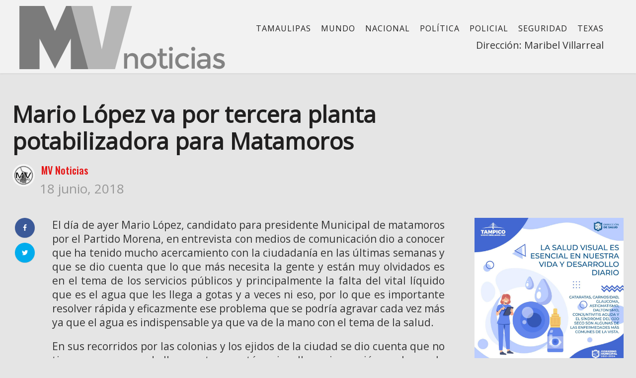

--- FILE ---
content_type: text/html; charset=UTF-8
request_url: https://www.mvnoticias.com/tamaulipas/mario-lopez-va-por-tercera-planta-potabilizadora-para-matamoros/
body_size: 14510
content:
<!DOCTYPE html>
<html lang="es">
<head>
    <meta name="facebook-domain-verification" content="sb9n0w9zk34rsjk2qpmg755jqklqu4" />
    <meta charset="UTF-8">
    <meta name="viewport" content="width=device-width">
    <link rel="profile" href="http://gmpg.org/xfn/11" />
    <link rel="pingback" href="https://www.mvnoticias.com/xmlrpc.php">
    <style type="text/css">body {-webkit-user-select: none;
-khtml-user-select: none;}</style>
    <title>Mario López va por tercera planta potabilizadora para Matamoros &#8211; MV Noticias</title>
<meta name='robots' content='max-image-preview:large' />
	<style>img:is([sizes="auto" i], [sizes^="auto," i]) { contain-intrinsic-size: 3000px 1500px }</style>
	<link rel='dns-prefetch' href='//fonts.googleapis.com' />
<link rel="alternate" type="application/rss+xml" title="MV Noticias &raquo; Feed" href="https://www.mvnoticias.com/feed/" />
<link rel="alternate" type="application/rss+xml" title="MV Noticias &raquo; Feed de los comentarios" href="https://www.mvnoticias.com/comments/feed/" />
<link rel="alternate" type="application/rss+xml" title="MV Noticias &raquo; Comentario Mario López va por tercera planta potabilizadora para Matamoros del feed" href="https://www.mvnoticias.com/tamaulipas/mario-lopez-va-por-tercera-planta-potabilizadora-para-matamoros/feed/" />
<script type="text/javascript">
/* <![CDATA[ */
window._wpemojiSettings = {"baseUrl":"https:\/\/s.w.org\/images\/core\/emoji\/16.0.1\/72x72\/","ext":".png","svgUrl":"https:\/\/s.w.org\/images\/core\/emoji\/16.0.1\/svg\/","svgExt":".svg","source":{"concatemoji":"https:\/\/www.mvnoticias.com\/wp-includes\/js\/wp-emoji-release.min.js?ver=6.8.3"}};
/*! This file is auto-generated */
!function(s,n){var o,i,e;function c(e){try{var t={supportTests:e,timestamp:(new Date).valueOf()};sessionStorage.setItem(o,JSON.stringify(t))}catch(e){}}function p(e,t,n){e.clearRect(0,0,e.canvas.width,e.canvas.height),e.fillText(t,0,0);var t=new Uint32Array(e.getImageData(0,0,e.canvas.width,e.canvas.height).data),a=(e.clearRect(0,0,e.canvas.width,e.canvas.height),e.fillText(n,0,0),new Uint32Array(e.getImageData(0,0,e.canvas.width,e.canvas.height).data));return t.every(function(e,t){return e===a[t]})}function u(e,t){e.clearRect(0,0,e.canvas.width,e.canvas.height),e.fillText(t,0,0);for(var n=e.getImageData(16,16,1,1),a=0;a<n.data.length;a++)if(0!==n.data[a])return!1;return!0}function f(e,t,n,a){switch(t){case"flag":return n(e,"\ud83c\udff3\ufe0f\u200d\u26a7\ufe0f","\ud83c\udff3\ufe0f\u200b\u26a7\ufe0f")?!1:!n(e,"\ud83c\udde8\ud83c\uddf6","\ud83c\udde8\u200b\ud83c\uddf6")&&!n(e,"\ud83c\udff4\udb40\udc67\udb40\udc62\udb40\udc65\udb40\udc6e\udb40\udc67\udb40\udc7f","\ud83c\udff4\u200b\udb40\udc67\u200b\udb40\udc62\u200b\udb40\udc65\u200b\udb40\udc6e\u200b\udb40\udc67\u200b\udb40\udc7f");case"emoji":return!a(e,"\ud83e\udedf")}return!1}function g(e,t,n,a){var r="undefined"!=typeof WorkerGlobalScope&&self instanceof WorkerGlobalScope?new OffscreenCanvas(300,150):s.createElement("canvas"),o=r.getContext("2d",{willReadFrequently:!0}),i=(o.textBaseline="top",o.font="600 32px Arial",{});return e.forEach(function(e){i[e]=t(o,e,n,a)}),i}function t(e){var t=s.createElement("script");t.src=e,t.defer=!0,s.head.appendChild(t)}"undefined"!=typeof Promise&&(o="wpEmojiSettingsSupports",i=["flag","emoji"],n.supports={everything:!0,everythingExceptFlag:!0},e=new Promise(function(e){s.addEventListener("DOMContentLoaded",e,{once:!0})}),new Promise(function(t){var n=function(){try{var e=JSON.parse(sessionStorage.getItem(o));if("object"==typeof e&&"number"==typeof e.timestamp&&(new Date).valueOf()<e.timestamp+604800&&"object"==typeof e.supportTests)return e.supportTests}catch(e){}return null}();if(!n){if("undefined"!=typeof Worker&&"undefined"!=typeof OffscreenCanvas&&"undefined"!=typeof URL&&URL.createObjectURL&&"undefined"!=typeof Blob)try{var e="postMessage("+g.toString()+"("+[JSON.stringify(i),f.toString(),p.toString(),u.toString()].join(",")+"));",a=new Blob([e],{type:"text/javascript"}),r=new Worker(URL.createObjectURL(a),{name:"wpTestEmojiSupports"});return void(r.onmessage=function(e){c(n=e.data),r.terminate(),t(n)})}catch(e){}c(n=g(i,f,p,u))}t(n)}).then(function(e){for(var t in e)n.supports[t]=e[t],n.supports.everything=n.supports.everything&&n.supports[t],"flag"!==t&&(n.supports.everythingExceptFlag=n.supports.everythingExceptFlag&&n.supports[t]);n.supports.everythingExceptFlag=n.supports.everythingExceptFlag&&!n.supports.flag,n.DOMReady=!1,n.readyCallback=function(){n.DOMReady=!0}}).then(function(){return e}).then(function(){var e;n.supports.everything||(n.readyCallback(),(e=n.source||{}).concatemoji?t(e.concatemoji):e.wpemoji&&e.twemoji&&(t(e.twemoji),t(e.wpemoji)))}))}((window,document),window._wpemojiSettings);
/* ]]> */
</script>
<style id='wp-emoji-styles-inline-css' type='text/css'>

	img.wp-smiley, img.emoji {
		display: inline !important;
		border: none !important;
		box-shadow: none !important;
		height: 1em !important;
		width: 1em !important;
		margin: 0 0.07em !important;
		vertical-align: -0.1em !important;
		background: none !important;
		padding: 0 !important;
	}
</style>
<link rel='stylesheet' id='wp-block-library-css' href='https://www.mvnoticias.com/wp-includes/css/dist/block-library/style.min.css?ver=6.8.3'  media='all' />
<style id='classic-theme-styles-inline-css' type='text/css'>
/*! This file is auto-generated */
.wp-block-button__link{color:#fff;background-color:#32373c;border-radius:9999px;box-shadow:none;text-decoration:none;padding:calc(.667em + 2px) calc(1.333em + 2px);font-size:1.125em}.wp-block-file__button{background:#32373c;color:#fff;text-decoration:none}
</style>
<style id='global-styles-inline-css' type='text/css'>
:root{--wp--preset--aspect-ratio--square: 1;--wp--preset--aspect-ratio--4-3: 4/3;--wp--preset--aspect-ratio--3-4: 3/4;--wp--preset--aspect-ratio--3-2: 3/2;--wp--preset--aspect-ratio--2-3: 2/3;--wp--preset--aspect-ratio--16-9: 16/9;--wp--preset--aspect-ratio--9-16: 9/16;--wp--preset--color--black: #000000;--wp--preset--color--cyan-bluish-gray: #abb8c3;--wp--preset--color--white: #ffffff;--wp--preset--color--pale-pink: #f78da7;--wp--preset--color--vivid-red: #cf2e2e;--wp--preset--color--luminous-vivid-orange: #ff6900;--wp--preset--color--luminous-vivid-amber: #fcb900;--wp--preset--color--light-green-cyan: #7bdcb5;--wp--preset--color--vivid-green-cyan: #00d084;--wp--preset--color--pale-cyan-blue: #8ed1fc;--wp--preset--color--vivid-cyan-blue: #0693e3;--wp--preset--color--vivid-purple: #9b51e0;--wp--preset--gradient--vivid-cyan-blue-to-vivid-purple: linear-gradient(135deg,rgba(6,147,227,1) 0%,rgb(155,81,224) 100%);--wp--preset--gradient--light-green-cyan-to-vivid-green-cyan: linear-gradient(135deg,rgb(122,220,180) 0%,rgb(0,208,130) 100%);--wp--preset--gradient--luminous-vivid-amber-to-luminous-vivid-orange: linear-gradient(135deg,rgba(252,185,0,1) 0%,rgba(255,105,0,1) 100%);--wp--preset--gradient--luminous-vivid-orange-to-vivid-red: linear-gradient(135deg,rgba(255,105,0,1) 0%,rgb(207,46,46) 100%);--wp--preset--gradient--very-light-gray-to-cyan-bluish-gray: linear-gradient(135deg,rgb(238,238,238) 0%,rgb(169,184,195) 100%);--wp--preset--gradient--cool-to-warm-spectrum: linear-gradient(135deg,rgb(74,234,220) 0%,rgb(151,120,209) 20%,rgb(207,42,186) 40%,rgb(238,44,130) 60%,rgb(251,105,98) 80%,rgb(254,248,76) 100%);--wp--preset--gradient--blush-light-purple: linear-gradient(135deg,rgb(255,206,236) 0%,rgb(152,150,240) 100%);--wp--preset--gradient--blush-bordeaux: linear-gradient(135deg,rgb(254,205,165) 0%,rgb(254,45,45) 50%,rgb(107,0,62) 100%);--wp--preset--gradient--luminous-dusk: linear-gradient(135deg,rgb(255,203,112) 0%,rgb(199,81,192) 50%,rgb(65,88,208) 100%);--wp--preset--gradient--pale-ocean: linear-gradient(135deg,rgb(255,245,203) 0%,rgb(182,227,212) 50%,rgb(51,167,181) 100%);--wp--preset--gradient--electric-grass: linear-gradient(135deg,rgb(202,248,128) 0%,rgb(113,206,126) 100%);--wp--preset--gradient--midnight: linear-gradient(135deg,rgb(2,3,129) 0%,rgb(40,116,252) 100%);--wp--preset--font-size--small: 13px;--wp--preset--font-size--medium: 20px;--wp--preset--font-size--large: 36px;--wp--preset--font-size--x-large: 42px;--wp--preset--spacing--20: 0.44rem;--wp--preset--spacing--30: 0.67rem;--wp--preset--spacing--40: 1rem;--wp--preset--spacing--50: 1.5rem;--wp--preset--spacing--60: 2.25rem;--wp--preset--spacing--70: 3.38rem;--wp--preset--spacing--80: 5.06rem;--wp--preset--shadow--natural: 6px 6px 9px rgba(0, 0, 0, 0.2);--wp--preset--shadow--deep: 12px 12px 50px rgba(0, 0, 0, 0.4);--wp--preset--shadow--sharp: 6px 6px 0px rgba(0, 0, 0, 0.2);--wp--preset--shadow--outlined: 6px 6px 0px -3px rgba(255, 255, 255, 1), 6px 6px rgba(0, 0, 0, 1);--wp--preset--shadow--crisp: 6px 6px 0px rgba(0, 0, 0, 1);}:where(.is-layout-flex){gap: 0.5em;}:where(.is-layout-grid){gap: 0.5em;}body .is-layout-flex{display: flex;}.is-layout-flex{flex-wrap: wrap;align-items: center;}.is-layout-flex > :is(*, div){margin: 0;}body .is-layout-grid{display: grid;}.is-layout-grid > :is(*, div){margin: 0;}:where(.wp-block-columns.is-layout-flex){gap: 2em;}:where(.wp-block-columns.is-layout-grid){gap: 2em;}:where(.wp-block-post-template.is-layout-flex){gap: 1.25em;}:where(.wp-block-post-template.is-layout-grid){gap: 1.25em;}.has-black-color{color: var(--wp--preset--color--black) !important;}.has-cyan-bluish-gray-color{color: var(--wp--preset--color--cyan-bluish-gray) !important;}.has-white-color{color: var(--wp--preset--color--white) !important;}.has-pale-pink-color{color: var(--wp--preset--color--pale-pink) !important;}.has-vivid-red-color{color: var(--wp--preset--color--vivid-red) !important;}.has-luminous-vivid-orange-color{color: var(--wp--preset--color--luminous-vivid-orange) !important;}.has-luminous-vivid-amber-color{color: var(--wp--preset--color--luminous-vivid-amber) !important;}.has-light-green-cyan-color{color: var(--wp--preset--color--light-green-cyan) !important;}.has-vivid-green-cyan-color{color: var(--wp--preset--color--vivid-green-cyan) !important;}.has-pale-cyan-blue-color{color: var(--wp--preset--color--pale-cyan-blue) !important;}.has-vivid-cyan-blue-color{color: var(--wp--preset--color--vivid-cyan-blue) !important;}.has-vivid-purple-color{color: var(--wp--preset--color--vivid-purple) !important;}.has-black-background-color{background-color: var(--wp--preset--color--black) !important;}.has-cyan-bluish-gray-background-color{background-color: var(--wp--preset--color--cyan-bluish-gray) !important;}.has-white-background-color{background-color: var(--wp--preset--color--white) !important;}.has-pale-pink-background-color{background-color: var(--wp--preset--color--pale-pink) !important;}.has-vivid-red-background-color{background-color: var(--wp--preset--color--vivid-red) !important;}.has-luminous-vivid-orange-background-color{background-color: var(--wp--preset--color--luminous-vivid-orange) !important;}.has-luminous-vivid-amber-background-color{background-color: var(--wp--preset--color--luminous-vivid-amber) !important;}.has-light-green-cyan-background-color{background-color: var(--wp--preset--color--light-green-cyan) !important;}.has-vivid-green-cyan-background-color{background-color: var(--wp--preset--color--vivid-green-cyan) !important;}.has-pale-cyan-blue-background-color{background-color: var(--wp--preset--color--pale-cyan-blue) !important;}.has-vivid-cyan-blue-background-color{background-color: var(--wp--preset--color--vivid-cyan-blue) !important;}.has-vivid-purple-background-color{background-color: var(--wp--preset--color--vivid-purple) !important;}.has-black-border-color{border-color: var(--wp--preset--color--black) !important;}.has-cyan-bluish-gray-border-color{border-color: var(--wp--preset--color--cyan-bluish-gray) !important;}.has-white-border-color{border-color: var(--wp--preset--color--white) !important;}.has-pale-pink-border-color{border-color: var(--wp--preset--color--pale-pink) !important;}.has-vivid-red-border-color{border-color: var(--wp--preset--color--vivid-red) !important;}.has-luminous-vivid-orange-border-color{border-color: var(--wp--preset--color--luminous-vivid-orange) !important;}.has-luminous-vivid-amber-border-color{border-color: var(--wp--preset--color--luminous-vivid-amber) !important;}.has-light-green-cyan-border-color{border-color: var(--wp--preset--color--light-green-cyan) !important;}.has-vivid-green-cyan-border-color{border-color: var(--wp--preset--color--vivid-green-cyan) !important;}.has-pale-cyan-blue-border-color{border-color: var(--wp--preset--color--pale-cyan-blue) !important;}.has-vivid-cyan-blue-border-color{border-color: var(--wp--preset--color--vivid-cyan-blue) !important;}.has-vivid-purple-border-color{border-color: var(--wp--preset--color--vivid-purple) !important;}.has-vivid-cyan-blue-to-vivid-purple-gradient-background{background: var(--wp--preset--gradient--vivid-cyan-blue-to-vivid-purple) !important;}.has-light-green-cyan-to-vivid-green-cyan-gradient-background{background: var(--wp--preset--gradient--light-green-cyan-to-vivid-green-cyan) !important;}.has-luminous-vivid-amber-to-luminous-vivid-orange-gradient-background{background: var(--wp--preset--gradient--luminous-vivid-amber-to-luminous-vivid-orange) !important;}.has-luminous-vivid-orange-to-vivid-red-gradient-background{background: var(--wp--preset--gradient--luminous-vivid-orange-to-vivid-red) !important;}.has-very-light-gray-to-cyan-bluish-gray-gradient-background{background: var(--wp--preset--gradient--very-light-gray-to-cyan-bluish-gray) !important;}.has-cool-to-warm-spectrum-gradient-background{background: var(--wp--preset--gradient--cool-to-warm-spectrum) !important;}.has-blush-light-purple-gradient-background{background: var(--wp--preset--gradient--blush-light-purple) !important;}.has-blush-bordeaux-gradient-background{background: var(--wp--preset--gradient--blush-bordeaux) !important;}.has-luminous-dusk-gradient-background{background: var(--wp--preset--gradient--luminous-dusk) !important;}.has-pale-ocean-gradient-background{background: var(--wp--preset--gradient--pale-ocean) !important;}.has-electric-grass-gradient-background{background: var(--wp--preset--gradient--electric-grass) !important;}.has-midnight-gradient-background{background: var(--wp--preset--gradient--midnight) !important;}.has-small-font-size{font-size: var(--wp--preset--font-size--small) !important;}.has-medium-font-size{font-size: var(--wp--preset--font-size--medium) !important;}.has-large-font-size{font-size: var(--wp--preset--font-size--large) !important;}.has-x-large-font-size{font-size: var(--wp--preset--font-size--x-large) !important;}
:where(.wp-block-post-template.is-layout-flex){gap: 1.25em;}:where(.wp-block-post-template.is-layout-grid){gap: 1.25em;}
:where(.wp-block-columns.is-layout-flex){gap: 2em;}:where(.wp-block-columns.is-layout-grid){gap: 2em;}
:root :where(.wp-block-pullquote){font-size: 1.5em;line-height: 1.6;}
</style>
<link rel='stylesheet' id='fontawesome-five-css-css' href='https://www.mvnoticias.com/wp-content/plugins/accesspress-social-counter/css/fontawesome-all.css?ver=1.9.2'  media='all' />
<link rel='stylesheet' id='apsc-frontend-css-css' href='https://www.mvnoticias.com/wp-content/plugins/accesspress-social-counter/css/frontend.css?ver=1.9.2'  media='all' />
<link rel='stylesheet' id='contact-form-7-css' href='https://www.mvnoticias.com/wp-content/plugins/contact-form-7/includes/css/styles.css?ver=6.0.6'  media='all' />
<link rel='stylesheet' id='core-front-css' href='https://www.mvnoticias.com/wp-content/plugins/theme-core/assets/css/na-core-front.css?ver=1.0'  media='all' />
<link rel='stylesheet' id='ppress-frontend-css' href='https://www.mvnoticias.com/wp-content/plugins/wp-user-avatar/assets/css/frontend.min.css?ver=4.15.25'  media='all' />
<link rel='stylesheet' id='ppress-flatpickr-css' href='https://www.mvnoticias.com/wp-content/plugins/wp-user-avatar/assets/flatpickr/flatpickr.min.css?ver=4.15.25'  media='all' />
<link rel='stylesheet' id='ppress-select2-css' href='https://www.mvnoticias.com/wp-content/plugins/wp-user-avatar/assets/select2/select2.min.css?ver=6.8.3'  media='all' />
<link rel='stylesheet' id='nerubian_fonts-css' href='https://fonts.googleapis.com/css?family=Roboto%3A300%2C300i%2C400%2C500%2C700%2C900%7COswald%3A400%2C500%2C700&#038;subset=latin%2Clatin-ext'  media='all' />
<link rel='stylesheet' id='bootstrap-css' href='https://www.mvnoticias.com/wp-content/themes/nerubian/assets/css/bootstrap.min.css?ver=3.0.2%20'  media='all' />
<link rel='stylesheet' id='awesome-font-css' href='https://www.mvnoticias.com/wp-content/themes/nerubian/assets/css/font-awesome.min.css?ver=4.6.3'  media='all' />
<link rel='stylesheet' id='jquery-ui-css' href='https://www.mvnoticias.com/wp-content/themes/nerubian/assets/css/jquery-ui.min.css?ver=1.11.4'  media='all' />
<link rel='stylesheet' id='themify-icons-css' href='https://www.mvnoticias.com/wp-content/themes/nerubian/assets/css/themify-icons.css'  media='all' />
<link rel='stylesheet' id='photoswipe-css' href='https://www.mvnoticias.com/wp-content/themes/nerubian/assets/css/photoswipe.css'  media='all' />
<link rel='stylesheet' id='default-skin-css' href='https://www.mvnoticias.com/wp-content/themes/nerubian/assets/css/default-skin/default-skin.css'  media='all' />
<link rel='stylesheet' id='nerubian-main-css' href='https://www.mvnoticias.com/wp-content/themes/nerubian/style.css'  media='all' />
<link rel='stylesheet' id='nerubian-css-css' href='https://www.mvnoticias.com/wp-content/themes/nerubian/assets/css/style-default.min.css?ver=6.8.3'  media='all' />
<style id='nerubian-css-inline-css' type='text/css'>

		/* Custom  Font size */
		#na-menu-primary ul > li > a{
            font-family: Open Sans;
		}
	

		/* Custom  Font size */
		body {
            font-family: Open Sans;
		}
	

		/* Custom  Font size */
		body ,.entry-content {
            font-size: 20px;
		}
	

		/* Custom  color title  */
		#nerubian-header,.header-drawer #nerubian-header,.header-content-menu{
		    background:#f2f2f2;
		}

	

		/* Custom  color title  */
		.menu-drawer #na-menu-primary ul.mega-menu > li > a,
		#na-menu-primary ul > li[class*="-has-children"] > a::before,
		.menu-drawer #na-menu-primary ul > li[class*="-has-children"] > a::before,
		.btn-mini-search, .na-cart .icon-cart,
		.nerubian_icon-bar,
        #na-menu-primary ul.mega-menu > li > a
		{
		    color:#0c0c0c;
		}

	

		/* Custom  color title  */
		body{
		    background:#e5e5e5;
		}

	

		/* Custom  Font size */
		.entry-title,.widgettitle,.title-left{
            font-family: Open Sans;
		}
	
</style>
<link rel='stylesheet' id='nerubian-fonts-customize-css' href='https://fonts.googleapis.com/css?family=Open+Sans&#038;subset=latin%2Clatin-ext'  media='all' />
<style id='akismet-widget-style-inline-css' type='text/css'>

			.a-stats {
				--akismet-color-mid-green: #357b49;
				--akismet-color-white: #fff;
				--akismet-color-light-grey: #f6f7f7;

				max-width: 350px;
				width: auto;
			}

			.a-stats * {
				all: unset;
				box-sizing: border-box;
			}

			.a-stats strong {
				font-weight: 600;
			}

			.a-stats a.a-stats__link,
			.a-stats a.a-stats__link:visited,
			.a-stats a.a-stats__link:active {
				background: var(--akismet-color-mid-green);
				border: none;
				box-shadow: none;
				border-radius: 8px;
				color: var(--akismet-color-white);
				cursor: pointer;
				display: block;
				font-family: -apple-system, BlinkMacSystemFont, 'Segoe UI', 'Roboto', 'Oxygen-Sans', 'Ubuntu', 'Cantarell', 'Helvetica Neue', sans-serif;
				font-weight: 500;
				padding: 12px;
				text-align: center;
				text-decoration: none;
				transition: all 0.2s ease;
			}

			/* Extra specificity to deal with TwentyTwentyOne focus style */
			.widget .a-stats a.a-stats__link:focus {
				background: var(--akismet-color-mid-green);
				color: var(--akismet-color-white);
				text-decoration: none;
			}

			.a-stats a.a-stats__link:hover {
				filter: brightness(110%);
				box-shadow: 0 4px 12px rgba(0, 0, 0, 0.06), 0 0 2px rgba(0, 0, 0, 0.16);
			}

			.a-stats .count {
				color: var(--akismet-color-white);
				display: block;
				font-size: 1.5em;
				line-height: 1.4;
				padding: 0 13px;
				white-space: nowrap;
			}
		
</style>
<script  src="https://www.mvnoticias.com/wp-includes/js/jquery/jquery.min.js?ver=3.7.1" id="jquery-core-js"></script>
<script  src="https://www.mvnoticias.com/wp-includes/js/jquery/jquery-migrate.min.js?ver=3.4.1" id="jquery-migrate-js"></script>
<script  src="https://www.mvnoticias.com/wp-content/plugins/wp-user-avatar/assets/flatpickr/flatpickr.min.js?ver=4.15.25" id="ppress-flatpickr-js"></script>
<script  src="https://www.mvnoticias.com/wp-content/plugins/wp-user-avatar/assets/select2/select2.min.js?ver=4.15.25" id="ppress-select2-js"></script>
<link rel="https://api.w.org/" href="https://www.mvnoticias.com/wp-json/" /><link rel="alternate" title="JSON" type="application/json" href="https://www.mvnoticias.com/wp-json/wp/v2/posts/3840" /><link rel="EditURI" type="application/rsd+xml" title="RSD" href="https://www.mvnoticias.com/xmlrpc.php?rsd" />
<meta name="generator" content="WordPress 6.8.3" />
<link rel="canonical" href="https://www.mvnoticias.com/tamaulipas/mario-lopez-va-por-tercera-planta-potabilizadora-para-matamoros/" />
<link rel='shortlink' href='https://www.mvnoticias.com/?p=3840' />
<link rel="alternate" title="oEmbed (JSON)" type="application/json+oembed" href="https://www.mvnoticias.com/wp-json/oembed/1.0/embed?url=https%3A%2F%2Fwww.mvnoticias.com%2Ftamaulipas%2Fmario-lopez-va-por-tercera-planta-potabilizadora-para-matamoros%2F" />
<link rel="alternate" title="oEmbed (XML)" type="text/xml+oembed" href="https://www.mvnoticias.com/wp-json/oembed/1.0/embed?url=https%3A%2F%2Fwww.mvnoticias.com%2Ftamaulipas%2Fmario-lopez-va-por-tercera-planta-potabilizadora-para-matamoros%2F&#038;format=xml" />
<meta property="fb:app_id" content="180455196105517"/>	<link rel="preconnect" href="https://fonts.googleapis.com">
	<link rel="preconnect" href="https://fonts.gstatic.com">
	    <meta property="fb:app_id" content="180455196105517" />
    <meta property="fb:app_id" content="" />
<meta name="generator" content="Powered by WPBakery Page Builder - drag and drop page builder for WordPress."/>
<!--[if lte IE 9]><link rel="stylesheet" type="text/css" href="https://www.mvnoticias.com/wp-content/plugins/js_composer/assets/css/vc_lte_ie9.min.css" media="screen"><![endif]--><link rel="icon" href="https://www.mvnoticias.com/wp-content/uploads/2018/05/cropped-favicon_mvnoticias-32x32.png" sizes="32x32" />
<link rel="icon" href="https://www.mvnoticias.com/wp-content/uploads/2018/05/cropped-favicon_mvnoticias-192x192.png" sizes="192x192" />
<link rel="apple-touch-icon" href="https://www.mvnoticias.com/wp-content/uploads/2018/05/cropped-favicon_mvnoticias-180x180.png" />
<meta name="msapplication-TileImage" content="https://www.mvnoticias.com/wp-content/uploads/2018/05/cropped-favicon_mvnoticias-270x270.png" />
		<style type="text/css" id="wp-custom-css">
			

h1, h2, h3, h4, h5 {background:none!important;}

footer .description {font-size:18px;}

.avatar>img {border-radius:0!important;}

#ts-fab-above {display:none;}

.user.with-name {
    overflow: hidden;
    margin: 9px 0px;
}

.widget_author_avatars .author-list .with-biography .avatar {
    margin: 0.0em 0.3em 0.7em 0;
}

#na-menu-primary ul.mega-menu>li>a {
    font-size: 16px;
    padding: 0 10px;
}

#na-menu-primary ul.mega-menu>li>a {
    line-height: 40px;
	  padding-top:15px;
}



.box-recent .tab-content {
    min-height: 440px;
}


.entry-content-inner p {font-size:21px;text-align:justify;}

.post-grid .entry-title {
    font-size: 16px;
    line-height: 22px;
    margin-top: 5px;
    margin-bottom: 5px;
    font-weight: bold;
}

@media (max-width: 480px){
.sliders-column3 .post-tran .entry-title>a {
    font-size: 18px;
    line-height: 29px;
    font-weight: 500;
}
}

@media (max-width: 480px){
.archive-blog .post-grid .entry-title {
    font-size: 19px;
    font-weight: bold;
    line-height: 20px;
}
}

@media (max-width: 991px){
#logo img {
    max-height: 60px;
}
}

.sidebar a {
   	color: #2a2a2a;
}
.posted-on{
	font-size: 26px;
}

/* width */
::-webkit-scrollbar {
  width: 10px;
}

/* Track */
::-webkit-scrollbar-track {
  background: #f1f1f1; 
}
 
/* Handle */
::-webkit-scrollbar-thumb {
  background: #888;
	border-radius: 10px;
}

/* Handle on hover */
::-webkit-scrollbar-thumb:hover {
  background: #555; 
}
		</style>
			<style id="egf-frontend-styles" type="text/css">
		p {} h1 {background-color: #e5e5e5;color: #000000;} h2 {background-color: #e5e5e5;color: #0c0c0c;border-top-color: #0f0f0f;} h3 {background-color: #e5e5e5;font-size: 10px;} h5 {background-color: #0c0c0c;color: #0c0c0c;font-size: 10px;border-top-color: #0f0f0f;border-top-style: solid;} h6 {background-color: #0c0c0c;color: #0c0c0c;font-size: 10px;border-top-color: #0f0f0f;border-top-style: solid;} h4 {font-size: 10px;} 	</style>
	<noscript><style type="text/css"> .wpb_animate_when_almost_visible { opacity: 1; }</style></noscript></head>
<body class="wp-singular post-template-default single single-post postid-3840 single-format-standard wp-theme-nerubian wpb-js-composer js-comp-ver-5.4.7 vc_responsive"  ondragstart="return false" onselectstart="return false" oncontextmenu="return false">
<div id="page" class="wrapper site">
    <div class="canvas-overlay"></div>
    
<header id="masthead" class="site-header header-simple style_white" style = "background-image: url(&quot;https://www.mvnoticias.com/wp-content/themes/nerubian/assets/images/bg_default_menu.jpg&quot;)">
    <div id="nerubian-header">
                <div class="header-content bar ">
            <div class="container">
                <div class="nerubian-header-content ">
                    <!--Logo-->
                    <div class="header-content-logo">
                            <div class="site-logo" id="logo">
        <a href="https://www.mvnoticias.com/" rel="home">
                            <img src="http://www.mvnoticias.com/wp-content/uploads/2018/04/logo-2-gris.png" alt="MV Noticias" />
            

        </a>
    </div>
                            </div>
                    <!-- Menu-->
                    <div class="header-content-menu">
                        <div id="na-menu-primary" class="nav-menu clearfix">
                            <nav class="text-center na-menu-primary clearfix">
                                <ul id="menu-nacional" class="nav navbar-nav na-menu mega-menu"><li id="menu-item-14" class="menu-item menu-item-type-taxonomy menu-item-object-category current-post-ancestor current-menu-parent current-post-parent menu-item-14"><a href="https://www.mvnoticias.com/category/tamaulipas/">Tamaulipas</a></li>
<li id="menu-item-51" class="menu-item menu-item-type-taxonomy menu-item-object-category menu-item-51"><a href="https://www.mvnoticias.com/category/mundo/">Mundo</a></li>
<li id="menu-item-81004" class="menu-item menu-item-type-taxonomy menu-item-object-category menu-item-81004"><a href="https://www.mvnoticias.com/category/nacional/">Nacional</a></li>
<li id="menu-item-52" class="menu-item menu-item-type-taxonomy menu-item-object-category menu-item-52"><a href="https://www.mvnoticias.com/category/politica/">Política</a></li>
<li id="menu-item-81005" class="menu-item menu-item-type-taxonomy menu-item-object-category menu-item-81005"><a href="https://www.mvnoticias.com/category/policial/">Policial</a></li>
<li id="menu-item-81449" class="menu-item menu-item-type-taxonomy menu-item-object-category menu-item-81449"><a href="https://www.mvnoticias.com/category/seguridad/">Seguridad</a></li>
<li id="menu-item-54" class="menu-item menu-item-type-taxonomy menu-item-object-category menu-item-54"><a href="https://www.mvnoticias.com/category/texas/">Texas</a></li>
</ul>                            </nav>
                        </div><div class="textwidget" style="clear: both; text-align: right; padding: 0px 10px;"><p>Dirección: Maribel Villarreal</p>
						</div>
                    </div>
					
                    <!--Seacrch & Cart
					
                    <div class="header-content-right">
                        <div class="searchform-mini">
                            <button class="btn-mini-search"><i class="ti-search"></i></button>
                        </div>
                        <div class="searchform-wrap search-transition-wrap nerubian-hidden">
                            <div class="search-transition-inner">
                                <form method="get"  class="searchform" action="https://www.mvnoticias.com/">

    <div class="input-group">
        <input type="text" class="form-control" placeholder="Search ... " value="" name="s" />
        <span class="input-group-btn">
            <button class="btn btn-primary"><i class="ti-search"></i></button>
        </span>
    </div>

</form>                                <button class="btn-mini-close pull-right"><i class="fa fa-close"></i></button>
                            </div>
                        </div>
                    </div> -->
                </div>
            </div><!-- .container -->
        </div>
    </div>
</header><!-- .site-header -->    <div id="content" class="site-content"><div class="wrap-content" role="main">
    <div class="container">
                    <div class="entry-header clearfix">
                <header class="entry-header-title">
                    <h1 class="entry-title">Mario López va por tercera planta potabilizadora para Matamoros</h1>                </header>
                <!-- .entry-header -->
                
                                    <div class="entry-avatar clearfix">
                        <img data-del="avatar" src='https://www.mvnoticias.com/wp-content/uploads/2018/04/AwMOstAd-150x150.jpg' class='avatar pp-user-avatar avatar-45 photo ' height='45' width='45'/>
                        <div class="avatar-meta">
                            <span class="author-title">
                                <a class="author-link" href="https://www.mvnoticias.com/author/editor/" rel="author">
                                    MV Noticias                                </a>
                            </span>
                            <span class="post-date">
                                <span class="posted-on"><span class="screen-reader-text">Posted on </span><a href="https://www.mvnoticias.com/tamaulipas/mario-lopez-va-por-tercera-planta-potabilizadora-para-matamoros/" rel="bookmark"><time class="entry-date published updated" datetime="2018-06-18T23:43:04-05:00">18 junio, 2018</time></a></span>                            </span>
                        </div>
                    </div>
                            </div>
        
        <div class="row single-main-content">
            
                    <div class="main-content content-right col-sx-12 col-sm-12 col-md-9 col-lg-9">
                    <div class="content-inner">
                    
<div class="box box-article">
    <article id="post-3840" class="post-3840 post type-post status-publish format-standard hentry category-tamaulipas tag-amlo tag-mario-lopez tag-matamoros">
                                        
            <div class="entry-content clearfix">

                <div class="share-social-fixed share-padding-left">
                                            
<div class="social share-links clearfix">
    
    <ul class="social-icons list-unstyled list-inline">
                <li class="social-item facebook">
            <a href="http://www.facebook.com/sharer.php?u=https://www.mvnoticias.com/tamaulipas/mario-lopez-va-por-tercera-planta-potabilizadora-para-matamoros/" title="facebook" class="post_share_facebook facebook" onclick="javascript:window.open(this.href,'', 'menubar=no,toolbar=no,resizable=yes,scrollbars=yes,height=220,width=600');return false;">
                <i class="fa fa-facebook"></i>
            </a>
        </li>
                        <li class="social-item twitter">
            <a href="https://twitter.com/share?url=https://www.mvnoticias.com/tamaulipas/mario-lopez-va-por-tercera-planta-potabilizadora-para-matamoros/&text=Mario López va por tercera planta potabilizadora para Matamoros&via=MV Noticias" title="twitter" onclick="javascript:window.open(this.href,'', 'menubar=no,toolbar=no,resizable=yes,scrollbars=yes,height=260,width=600');return false;" class="product_share_twitter twitter">
                <i class="fa fa-twitter"></i>
            </a>
        </li>
                                    </ul>
</div>
                                                        </div>

                <div class="entry-content-inner padding-left">
                    <p>El día de ayer Mario López, candidato para presidente Municipal de matamoros por el Partido Morena, en entrevista con medios de comunicación dio a conocer que ha tenido mucho acercamiento con la ciudadanía en las últimas semanas y que se dio cuenta que lo que más necesita la gente y están muy olvidados es en el tema de los servicios públicos y principalmente la falta del vital líquido que es el agua que les llega a gotas y a veces ni eso, por lo que es importante resolver rápida y eficazmente ese problema que se podría agravar cada vez más ya que el agua es indispensable ya que va de la mano con el tema de la salud.</p>
<p>En sus recorridos por las colonias y los ejidos de la ciudad se dio cuenta que no tienen agua y cuando llegan a tener está sucia o llega sin presión por lo que le planteo a Ricardo Monreal Coordinador de la suscripción de Morena en Tamaulipas le comunique al candidato a presidente de la república, Andrés Manuel López Obrador que cuando llegue a la presidencia este 1 de julio nos apoye con la autorización presupuestal para la tercer planta de agua potable en la ciudad.</p>
<p>Por tal motivo con esta tercer planta se acabara la carencia de agua que se vive en la ciudad, ya que esta está creciendo muy rápido y si se deja este tema como cosa perdida en pocos años no va haber presión de agua en toda la ciudad debido a la demanda que cada vez va a ser mayor.</p>
<p>Agrego el candidato que vienen muchas cosas buenas para los ejidos, que una de ellas será también el tema del agua y además bajara recursos adicionales del gobierno federal para invertir en pavimento de todos los accesos principales a los ejidos y poblados pesqueros de la ciudad así como resolver el problema del alumbrado público.</p>

                </div>
            </div>
            <!--    Author bio.-->
            <div class="entry-footer clearfix">
                <div class="entry-footer-social clearfix">
                    <div class="entry-footer-left">
                        
    <div class="tags-wrap">
        <span class="tags-title"> Mas:</span>
        <span class="tags">
            <a href="https://www.mvnoticias.com/tag/amlo/" rel="tag">AMLO</a>, <a href="https://www.mvnoticias.com/tag/mario-lopez/" rel="tag">Mario López</a>, <a href="https://www.mvnoticias.com/tag/matamoros/" rel="tag">Matamoros</a>        </span>
    </div>

                    </div>
                                        <div class="entry-footer-right hidden-md hidden-lg">
                        <div class="social share-links clearfix">
        <div class="count-share">
        <ul class="social-icons list-unstyled list-inline">
                        <li class="social-item facebook">
                <a href="http://www.facebook.com/sharer.php?u=https://www.mvnoticias.com/tamaulipas/mario-lopez-va-por-tercera-planta-potabilizadora-para-matamoros/" title="facebook" class="post_share_facebook facebook" onclick="javascript:window.open(this.href,'', 'menubar=no,toolbar=no,resizable=yes,scrollbars=yes,height=220,width=600');return false;">
                    <i class="fa fa-facebook"></i>
                </a>
            </li>
                                    <li class="social-item twitter">
                <a href="https://twitter.com/share?url=https://www.mvnoticias.com/tamaulipas/mario-lopez-va-por-tercera-planta-potabilizadora-para-matamoros/"  title="twitter" onclick="javascript:window.open(this.href,'', 'menubar=no,toolbar=no,resizable=yes,scrollbars=yes,height=260,width=600');return false;" class="product_share_twitter twitter">
                    <i class="fa fa-twitter"></i>
                </a>
            </li>
                                                                            <li class="social-item whatsapp">
                    <a href="whatsapp://send?text=https://www.mvnoticias.com/tamaulipas/mario-lopez-va-por-tercera-planta-potabilizadora-para-matamoros/" data-action="share/whatsapp/share">
                        <i class="fa fa-whatsapp"></i>
                    </a>
                </li>
            
        </ul>
    </div>
</div>
                    </div>
                </div>

            </div>
    </article>
</div>

<div class="box box-author">
    </div>
<div class="entry_pagination">
	<div class="post-pagination pagination clearfix">
							<a class="page-numbers pull-left page-prev" title="prev post" href="https://www.mvnoticias.com/tamaulipas/habitantes-de-la-borreguera-refrendan-su-apoyo-a-magda/">
				<i class="fa fa-arrow-left" aria-hidden="true"></i>
				<span class="btn-prev">Noticia Anterior</span>
				<p class="title-pagination">Habitantes de la &quot;Borreguera&quot; refrendan su apoyo a Magda</p>
			</a>
							<a class="page-numbers pull-right page-next" title="next post" href="https://www.mvnoticias.com/tamaulipas/alerta-pc-sobre-altas-probabilidades-de-lluvias-toda-la-semana-en-tamaulipas/">
				<span class="btn-next">Noticia Siguiente:</span>
				<i class="fa fa-arrow-right" aria-hidden="true"></i>
				<p class="title-pagination">Alerta PC sobre altas probabilidades de lluvias toda la semana en Tamaulipas</p>
			</a>
		
	</div>
</div>
<div id="comments" class="box box-comment">
            <div id="fb-comments" class="fb-comments" order_by="reverse_time" data-width="100%" data-href="https://www.mvnoticias.com/tamaulipas/mario-lopez-va-por-tercera-planta-potabilizadora-para-matamoros/" data-num-posts="10"></div>
    </div><!-- end comments -->
<div class="wrapper-posts box-recent type-loadMore layout-list"
     data-layout="list"
     data-paged="7271"
     data-col="col-xs-12"
     data-cat="gobiernos,mundo,nacional,policial,seguridad,tamaulipas"
     data-number="3"
     data-ads="">

    <h5 class="widgettitle box-title ">Mas Noticias:</h5>
    <span class="agr-loading"></span>
    <div class="tab-content">
        <div id="allCat" class="archive-blog affect-isotope row active hidden-description hidden-meta show-cate">
            
                        <div class="col-item col-xs-12 col-1">
                            <article  class="post-item post-list clearfix post-187898 post type-post status-publish format-standard has-post-thumbnail hentry category-tamaulipas">
    <div class="article-image">
                                <div class="post-image">
                <span class="bgr-item"></span>
                <a href="https://www.mvnoticias.com/tamaulipas/monica-villarreal-anaya-refuerza-acciones-de-salud-animal-en-tampico/">
                    <img  class="lazy" src="https://www.mvnoticias.com/wp-content/themes/nerubian/assets/images/layzyload-list.jpg"  data-src="https://www.mvnoticias.com/wp-content/uploads/2026/01/IMG-20260118-WA0010-292x190.jpg" alt="post-image"/>
                </a>
                            </div>

                
    </div>
    <div class="article-content ">

        <div class="entry-header clearfix">
            <span class="post-cat">                <a href="https://www.mvnoticias.com/category/tamaulipas/"   title="" >Tamaulipas</a>
                            </span>
            <header class="entry-header-title">
                <h3 class="entry-title"><a href="https://www.mvnoticias.com/tamaulipas/monica-villarreal-anaya-refuerza-acciones-de-salud-animal-en-tampico/" rel="bookmark">Mónica Villarreal Anaya refuerza acciones de salud animal en Tampico</a></h3>            </header>
        </div>
        <div class="article-meta clearfix">
            	<div class="entry-meta-right">
					</div>

        </div>
        <div class="entry-content">
            A fin de proteger la salud pública y el bienestar animal, la alcaldesa Mónica Villarreal Anaya, dio a conocer que a través de la Dirección de Ecología, se han...
        </div>

    </div>
</article><!-- #post-## -->
                        </div>

                        
                        <div class="col-item col-xs-12 col-1">
                            <article  class="post-item post-list clearfix post-187895 post type-post status-publish format-standard has-post-thumbnail hentry category-tamaulipas">
    <div class="article-image">
                                <div class="post-image">
                <span class="bgr-item"></span>
                <a href="https://www.mvnoticias.com/tamaulipas/guardia-estatal-apoya-con-traslado-a-ciclista-peregrino-tras-cumplir-su-manda/">
                    <img  class="lazy" src="https://www.mvnoticias.com/wp-content/themes/nerubian/assets/images/layzyload-list.jpg"  data-src="https://www.mvnoticias.com/wp-content/uploads/2026/01/IMG-20260118-WA0013-292x190.jpg" alt="post-image"/>
                </a>
                            </div>

                
    </div>
    <div class="article-content ">

        <div class="entry-header clearfix">
            <span class="post-cat">                <a href="https://www.mvnoticias.com/category/tamaulipas/"   title="" >Tamaulipas</a>
                            </span>
            <header class="entry-header-title">
                <h3 class="entry-title"><a href="https://www.mvnoticias.com/tamaulipas/guardia-estatal-apoya-con-traslado-a-ciclista-peregrino-tras-cumplir-su-manda/" rel="bookmark">Guardia Estatal apoya con traslado a ciclista peregrino tras cumplir su manda</a></h3>            </header>
        </div>
        <div class="article-meta clearfix">
            	<div class="entry-meta-right">
					</div>

        </div>
        <div class="entry-content">
            -Tras su visita a El Chorrito, el ciudadano se dirige al estado de Veracruz para entregar la figura de la Virgen de Guadalupe. González, Tamaulipas.- En atención a un...
        </div>

    </div>
</article><!-- #post-## -->
                        </div>

                        
                        <div class="col-item col-xs-12 col-1">
                            <article  class="post-item post-list clearfix post-187910 post type-post status-publish format-standard has-post-thumbnail hentry category-tamaulipas">
    <div class="article-image">
                                <div class="post-image">
                <span class="bgr-item"></span>
                <a href="https://www.mvnoticias.com/tamaulipas/mas-de-mil-maderenses-confirman-un-gobierno-cercano-a-la-gente-en-jornada-gobierno-en-tu-colonia/">
                    <img  class="lazy" src="https://www.mvnoticias.com/wp-content/themes/nerubian/assets/images/layzyload-list.jpg"  data-src="https://www.mvnoticias.com/wp-content/uploads/2026/01/IMG-20260119-WA0002-292x190.jpg" alt="post-image"/>
                </a>
                            </div>

                
    </div>
    <div class="article-content ">

        <div class="entry-header clearfix">
            <span class="post-cat">                <a href="https://www.mvnoticias.com/category/tamaulipas/"   title="" >Tamaulipas</a>
                            </span>
            <header class="entry-header-title">
                <h3 class="entry-title"><a href="https://www.mvnoticias.com/tamaulipas/mas-de-mil-maderenses-confirman-un-gobierno-cercano-a-la-gente-en-jornada-gobierno-en-tu-colonia/" rel="bookmark">Más de mil maderenses confirman un gobierno cercano a la gente en Jornada “Gobierno en tu Colonia”</a></h3>            </header>
        </div>
        <div class="article-meta clearfix">
            	<div class="entry-meta-right">
					</div>

        </div>
        <div class="entry-content">
            Más de mil ciudadanos acudieron a la primera Jornada “Gobierno en tu Colonia” del año 2026, realizada en el sector Las Flores, como parte de la estrategia del Ayuntamiento...
        </div>

    </div>
</article><!-- #post-## -->
                        </div>

                                </div>
    </div>

            <span id="loadMore" class="button">
            Leer más        </span>
    </div>
<!-- Root element of PhotoSwipe. Must have class pswp. -->
<div class="pswp" tabindex="-1" role="dialog" aria-hidden="true">
    <div class="pswp__bg"></div>
    <div class="pswp__scroll-wrap">
        <div class="pswp__container">
            <div class="pswp__item"></div>
            <div class="pswp__item"></div>
            <div class="pswp__item"></div>
        </div>
        <div class="pswp__ui pswp__ui--hidden">

            <div class="pswp__top-bar">

                <div class="pswp__counter"></div>

                <button class="pswp__button pswp__button--close" title="Close (Esc)"></button>

                <button class="pswp__button pswp__button--share" title="Share"></button>

                <button class="pswp__button pswp__button--fs" title="Toggle fullscreen"></button>

                <button class="pswp__button pswp__button--zoom" title="Zoom in/out"></button>

                <div class="pswp__preloader">
                    <div class="pswp__preloader__icn">
                        <div class="pswp__preloader__cut">
                            <div class="pswp__preloader__donut"></div>
                        </div>
                    </div>
                </div>
            </div>

            <div class="pswp__share-modal pswp__share-modal--hidden pswp__single-tap">
                <div class="pswp__share-tooltip"></div>
            </div>

            <button class="pswp__button pswp__button--arrow--left" title="Previous (arrow left)">
            </button>

            <button class="pswp__button pswp__button--arrow--right" title="Next (arrow right)">
            </button>

            <div class="pswp__caption">
                <div class="pswp__caption__center"></div>
            </div>
        </div>

    </div>

</div>                </div>

                    </div>
    
                    <div id="archive-sidebar" class="sidebar sidebar-right col-sx-12 col-sm-12 col-md-3 col-lg-3 archive-sidebar single-sidebar">
            <aside id="block-2" class="widget widget_block widget_media_image">
<figure class="wp-block-image size-large"><a href="https://www.mvnoticias.com/wp-content/uploads/2024/04/3d1968d4-7a0a-4ed0-8afb-2e723a75aa91-1.jpg"><img loading="lazy" decoding="async" width="1024" height="1024" src="https://www.mvnoticias.com/wp-content/uploads/2024/04/3d1968d4-7a0a-4ed0-8afb-2e723a75aa91-1-1024x1024.jpg" alt="" class="wp-image-171569" srcset="https://www.mvnoticias.com/wp-content/uploads/2024/04/3d1968d4-7a0a-4ed0-8afb-2e723a75aa91-1-1024x1024.jpg 1024w, https://www.mvnoticias.com/wp-content/uploads/2024/04/3d1968d4-7a0a-4ed0-8afb-2e723a75aa91-1-300x300.jpg 300w, https://www.mvnoticias.com/wp-content/uploads/2024/04/3d1968d4-7a0a-4ed0-8afb-2e723a75aa91-1-150x150.jpg 150w, https://www.mvnoticias.com/wp-content/uploads/2024/04/3d1968d4-7a0a-4ed0-8afb-2e723a75aa91-1-768x768.jpg 768w, https://www.mvnoticias.com/wp-content/uploads/2024/04/3d1968d4-7a0a-4ed0-8afb-2e723a75aa91-1.jpg 1280w" sizes="auto, (max-width: 1024px) 100vw, 1024px" /></a></figure>
</aside><aside id="author_avatars-3" class="widget widget_author_avatars"><h2 class="widgettitle">Editoriales </h2><div class="author-list"><div class="user with-name name-group-0-j name-group-1-e name-group-2-a name-group-last-p user-4 with-biography bio-length- with-last-post" style=""><a href="https://www.mvnoticias.com/author/eleazar/" title="J. Eleazar Avila Pérez"><span class="avatar"><img data-del="avatar" src='https://www.mvnoticias.com/wp-content/uploads/2018/04/J-Eleazar-Avila-Perez-150x150.jpeg' class='avatar pp-user-avatar avatar-96 photo ' height='96' width='96' alt="avatar for J. Eleazar Avila Pérez"  style=""  /></span><span class="name"><strong>J. Eleazar Avila Pérez</strong></span></a><div class="biography"><p><a href="/category/el-debate-equis">El Debate Equis</a></p>
</div><div class="show_last_post"><a href="https://www.mvnoticias.com/columnas/el-debate-equis/claudia-sheinbaum-en-su-laberinto/" rel="bookmark" title="Permanent Link to Claudia Sheinbaum en su laberinto…">Claudia Sheinbaum en su laberinto…</a></div></div><div class="user with-name name-group-0-m name-group-last-v user-3 with-biography bio-length- with-last-post" style=""><a href="https://www.mvnoticias.com/author/mvillarreal/" title="Maribel Villarreal"><span class="avatar"><img data-del="avatar" src='https://www.mvnoticias.com/wp-content/uploads/2018/03/XYZTcPr8-150x150.jpg' class='avatar pp-user-avatar avatar-96 photo ' height='96' width='96' alt="avatar for Maribel Villarreal"  style=""  /></span><span class="name"><strong>Maribel Villarreal</strong></span></a><div class="biography"><p><a href="/category/los-juegos-del-poder">Los Juegos del Poder</a></p>
</div><div class="show_last_post"><a href="https://www.mvnoticias.com/columnas/los-juegos-del-poder/los-adelantados-de-altamira/" rel="bookmark" title="Permanent Link to Los adelantados de Altamira">Los adelantados de Altamira</a></div></div><div class="user with-name name-group-0-j name-group-last-m user-7 with-biography bio-length- with-last-post" style=""><a href="https://www.mvnoticias.com/author/jmontoya/" title="Juan Montoya"><span class="avatar"><img data-del="avatar" src='https://www.mvnoticias.com/wp-content/uploads/2018/04/Juan-Montoya-150x150.jpeg' class='avatar pp-user-avatar avatar-96 photo ' height='96' width='96' alt="avatar for Juan Montoya"  style=""  /></span><span class="name"><strong>Juan Montoya</strong></span></a><div class="biography"><p><a href="/category/el-patinadero">El Patinadero</a></p>
</div><div class="show_last_post"><a href="https://www.mvnoticias.com/columnas/el-operador-de-baltazar/" rel="bookmark" title="Permanent Link to El operador de Baltazar">El operador de Baltazar</a></div></div><div class="user with-name name-group-0-i name-group-last-f user-8 with-biography bio-length- with-last-post" style=""><a href="https://www.mvnoticias.com/author/ifigueroa/" title="Ines Figueroa"><span class="avatar"><img data-del="avatar" src='https://www.mvnoticias.com/wp-content/uploads/2018/04/ines-150x150.jpg' class='avatar pp-user-avatar avatar-96 photo ' height='96' width='96' alt="avatar for Ines Figueroa"  style=""  /></span><span class="name"><strong>Ines Figueroa</strong></span></a><div class="biography"><p><a href="/category/los-hechos">Los Hechos</a></p>
</div><div class="show_last_post"><a href="https://www.mvnoticias.com/columnas/los-hechos/la-madre-de-las-batallas/" rel="bookmark" title="Permanent Link to LA MADRE DE LAS BATALLAS">LA MADRE DE LAS BATALLAS</a></div></div><div class="user with-name name-group-last-i user-9 with-biography bio-length- with-last-post" style=""><a href="https://www.mvnoticias.com/author/invitado/" title="Invitado"><span class="avatar"><img data-del="avatar" src='https://www.mvnoticias.com/wp-content/uploads/2018/05/548782d0-6e49-4731-810d-85f83564d46d-150x150.jpg' class='avatar pp-user-avatar avatar-96 photo ' height='96' width='96' alt="avatar for Invitado"  style=""  /></span><span class="name"><strong>Invitado</strong></span></a><div class="biography"><p><a href="/category/invitado">Alfredo Guevara<br />
Tinta Negra</p>
</div><div class="show_last_post"><a href="https://www.mvnoticias.com/columnas/invitado/va-en-serio-2/" rel="bookmark" title="Permanent Link to Va en serio">Va en serio</a></div></div></div></aside>        </div>
    
        </div><!-- .content-area -->
        
    </div>
</div>
        </div><!-- .site-content -->
            <footer id="na-footer" class="na-footer  footer-1">

        <!--    Footer center-->
                    <!--    Footer center-->
            <div class="footer-center clearfix">
                <div class="container">
                    <div class="container-inner">
                        <div class="row">
                            <div class="col-md-4 col-sm-12">
                                <div id="contact_info-1" class="widget first widget_contact_info"><h2 class="widgettitle">Contacto</h2>      <div class="contact-inner clearfix">
                                  <p class="description">
                  <span>¿Tiene alguna nota que sea de nuestro interés? contáctenos vía correo electrónico.</span>
              </p>
          
          <ul class="contact-info">
                
                                
                
                                    <li>
                        <b>Email: </b>
                        <a href="mailto:contacto@emevenoticias.com" ><span>contacto@emevenoticias.com</span></a>
                    </li>
                          </ul>
      </div>
      </div>                            </div>
                            <div class="col-md-4 col-sm-12">
                                <div id="fb_page-2" class="widget first widget_fb_page"><h2 class="widgettitle">Encuéntranos en facebook</h2>        <div class="fb-page"
             data-href="https://www.facebook.com/emevnoticias"
             data-adapt-container-width="true"
             data-hide-cover="false"
             data-show-facepile="true"
             data-show-posts="false">
        </div>
        </div>                            </div>
                            <div class="col-md-4 col-sm-12">
                                <div id="information_widget-3" class="widget first information_widget">        <div class="nerubian-image-content">
                            <a class="clearfix" href="#">
                    <img class="nerubian-image" src="http://www.mvnoticias.com/wp-content/uploads/2021/05/IMG-20210503-WA0000.jpg" alt="img" />
                </a>
                    </div>
        </div>                            </div>
                        </div>
                    </div>
                </div>
            </div>
        
        <!--    Footer bottom-->
        <div class="footer-bottom clearfix">
            <div class="container">
                <div class="container-inner">
                    <div class="row">

                        <div class="col-md-6 col-sm-12">
                            <div class="coppy-right">
                                                                    <span>Copyrights © 2018 MVNoticias. Derechos Reservados.</span>
                                                            </div>
                        </div>
                        <div class="col-md-6 col-sm-12 footer-bottom-left">
                            <div id="nerubian_social-2" class="widget first nerubian_social"><div class="nerubian-social-icon clearfix"><a href="https://www.facebook.com/emevnoticias/" target="_blank" title="ion-social-facebook" class="ion-social-facebook"><i class="fa fa-facebook"></i></a><a href="https://twitter.com/emevenoticias" target="_blank" title="ion-social-twitter" class="ion-social-twitter"><i class="fa fa-twitter"></i></a></div></div>                        </div>
                    </div>
                </div>
            </div>
        </div>


    </footer><!-- .site-footer -->
    </div><!-- .site -->

<script type="speculationrules">
{"prefetch":[{"source":"document","where":{"and":[{"href_matches":"\/*"},{"not":{"href_matches":["\/wp-*.php","\/wp-admin\/*","\/wp-content\/uploads\/*","\/wp-content\/*","\/wp-content\/plugins\/*","\/wp-content\/themes\/nerubian\/*","\/*\\?(.+)"]}},{"not":{"selector_matches":"a[rel~=\"nofollow\"]"}},{"not":{"selector_matches":".no-prefetch, .no-prefetch a"}}]},"eagerness":"conservative"}]}
</script>
		<div id="fb-root"></div>
		<script async defer crossorigin="anonymous" src="https://connect.facebook.net/es_ES/sdk.js#xfbml=1&version=v21.0&appId=180455196105517&autoLogAppEvents=1"></script><link rel='stylesheet' id='dashicons-css' href='https://www.mvnoticias.com/wp-includes/css/dashicons.min.css?ver=6.8.3'  media='all' />
<link rel='stylesheet' id='thickbox-css' href='https://www.mvnoticias.com/wp-includes/js/thickbox/thickbox.css?ver=6.8.3'  media='all' />
<link rel='stylesheet' id='author-avatars-widget-css' href='https://www.mvnoticias.com/wp-content/plugins/author-avatars/css/widget.css?ver=2.1.24'  media='all' />
<script  src="https://www.mvnoticias.com/wp-includes/js/dist/hooks.min.js?ver=4d63a3d491d11ffd8ac6" id="wp-hooks-js"></script>
<script  src="https://www.mvnoticias.com/wp-includes/js/dist/i18n.min.js?ver=5e580eb46a90c2b997e6" id="wp-i18n-js"></script>
<script  id="wp-i18n-js-after">
/* <![CDATA[ */
wp.i18n.setLocaleData( { 'text direction\u0004ltr': [ 'ltr' ] } );
/* ]]> */
</script>
<script  src="https://www.mvnoticias.com/wp-content/plugins/contact-form-7/includes/swv/js/index.js?ver=6.0.6" id="swv-js"></script>
<script  id="contact-form-7-js-translations">
/* <![CDATA[ */
( function( domain, translations ) {
	var localeData = translations.locale_data[ domain ] || translations.locale_data.messages;
	localeData[""].domain = domain;
	wp.i18n.setLocaleData( localeData, domain );
} )( "contact-form-7", {"translation-revision-date":"2025-04-10 13:48:55+0000","generator":"GlotPress\/4.0.1","domain":"messages","locale_data":{"messages":{"":{"domain":"messages","plural-forms":"nplurals=2; plural=n != 1;","lang":"es"},"This contact form is placed in the wrong place.":["Este formulario de contacto est\u00e1 situado en el lugar incorrecto."],"Error:":["Error:"]}},"comment":{"reference":"includes\/js\/index.js"}} );
/* ]]> */
</script>
<script  id="contact-form-7-js-before">
/* <![CDATA[ */
var wpcf7 = {
    "api": {
        "root": "https:\/\/www.mvnoticias.com\/wp-json\/",
        "namespace": "contact-form-7\/v1"
    }
};
/* ]]> */
</script>
<script  src="https://www.mvnoticias.com/wp-content/plugins/contact-form-7/includes/js/index.js?ver=6.0.6" id="contact-form-7-js"></script>
<script  src="https://www.mvnoticias.com/wp-content/plugins/theme-core/assets/js/imagesloaded.pkgd.min.js?ver=3.1.8" id="imagesloaded-js-js"></script>
<script  src="https://www.mvnoticias.com/wp-content/plugins/theme-core/assets/js/jquery.infinitescroll.min.js?ver=2.1.0" id="infinitescroll-js-js"></script>
<script type="text/javascript" id="core-front-js-extra">
/* <![CDATA[ */
var NaScript = {"home_url":"https:\/\/www.mvnoticias.com\/","ajax_url":"https:\/\/www.mvnoticias.com\/wp-admin\/admin-ajax.php?_wpnonce=a488d48d6c","admin_theme_url":"https:\/\/www.mvnoticias.com\/wp-admin\/themes.php?_wpnonce=a488d48d6c"};
/* ]]> */
</script>
<script  src="https://www.mvnoticias.com/wp-content/plugins/theme-core/assets/js/dev/na-core-front.js?ver=1.0" id="core-front-js"></script>
<script  src="https://www.mvnoticias.com/wp-content/plugins/theme-core/assets/js/dev/na-core-admin.js?ver=1.0" id="core-admin-js"></script>
<script type="text/javascript" id="ppress-frontend-script-js-extra">
/* <![CDATA[ */
var pp_ajax_form = {"ajaxurl":"https:\/\/www.mvnoticias.com\/wp-admin\/admin-ajax.php","confirm_delete":"\u00bfEst\u00e1s seguro?","deleting_text":"Borrando...","deleting_error":"Ha ocurrido un error. Por favor, int\u00e9ntalo de nuevo.","nonce":"6af221ce05","disable_ajax_form":"false","is_checkout":"0","is_checkout_tax_enabled":"0","is_checkout_autoscroll_enabled":"true"};
/* ]]> */
</script>
<script  src="https://www.mvnoticias.com/wp-content/plugins/wp-user-avatar/assets/js/frontend.min.js?ver=4.15.25" id="ppress-frontend-script-js"></script>
<script  src="https://www.mvnoticias.com/wp-content/themes/nerubian/assets/js/plugins/bootstrap.min.js?ver=2.2.0" id="bootstrap-js"></script>
<script  src="https://www.mvnoticias.com/wp-content/themes/nerubian/assets/js/plugins/html5.min.js?ver=2.2.0" id="html5-js"></script>
<script  src="https://www.mvnoticias.com/wp-content/themes/nerubian/assets/js/plugins/jquery.slicknav.min.js?ver=2.2.0" id="slicknav-js"></script>
<script  src="https://www.mvnoticias.com/wp-content/themes/nerubian/assets/js/plugins/skip-link-focus-fix.min.js?ver=2.2.0" id="skip-link-focus-js"></script>
<script  src="https://www.mvnoticias.com/wp-content/themes/nerubian/assets/js/jquery.sticky-sidebar.js?ver=2.2.0" id="sticky-sidebar-js"></script>
<script  src="https://www.mvnoticias.com/wp-content/themes/nerubian/assets/js/plugins/slick.min.js?ver=2.2.0" id="slick-js"></script>
<script  src="https://www.mvnoticias.com/wp-content/plugins/js_composer/assets/lib/bower/isotope/dist/isotope.pkgd.min.js?ver=5.4.7" id="isotope-js"></script>
<script  src="https://www.mvnoticias.com/wp-content/themes/nerubian/assets/js/plugins/jquery.lazy.js?ver=2.2.0" id="lazy-js"></script>
<script  src="https://www.mvnoticias.com/wp-content/themes/nerubian/assets/js/plugins/jquery.nanoscroller.min.js?ver=0.8.7" id="nanoscroller-js"></script>
<script  src="https://www.mvnoticias.com/wp-content/themes/nerubian/assets/js/plugins/photoswipe.min.js" id="photoswipe-js"></script>
<script  src="https://www.mvnoticias.com/wp-content/themes/nerubian/assets/js/plugins/photoswipe-ui-default.min.js" id="photoswipe-ui-default-js"></script>
<script  src="https://www.mvnoticias.com/wp-content/themes/nerubian/assets/js/plugins/jquery.videoController.min.js?ver=2.2.0" id="videoController-js"></script>
<script  src="https://www.mvnoticias.com/wp-includes/js/imagesloaded.min.js?ver=5.0.0" id="imagesloaded-js"></script>
<script  src="https://www.mvnoticias.com/wp-includes/js/masonry.min.js?ver=4.2.2" id="masonry-js"></script>
<script  src="https://www.mvnoticias.com/wp-includes/js/jquery/jquery.masonry.min.js?ver=3.1.2b" id="jquery-masonry-js"></script>
<script  src="https://www.mvnoticias.com/wp-includes/js/comment-reply.min.js?ver=6.8.3" id="comment-reply-js" async="async" data-wp-strategy="async"></script>
<script  src="https://www.mvnoticias.com/wp-content/themes/nerubian/assets/js/dev/nerubian-init.js" id="nerubian-init-js"></script>
<script  src="https://www.mvnoticias.com/wp-content/themes/nerubian/assets/js/dev/slick-init.js" id="nerubian-slick-js"></script>
<script  src="https://www.mvnoticias.com/wp-content/themes/nerubian/assets/js/dev/nerubian.js" id="nerubian-js"></script>
<script type="text/javascript" id="thickbox-js-extra">
/* <![CDATA[ */
var thickboxL10n = {"next":"Siguiente >","prev":"< Anterior","image":"Imagen","of":"de","close":"Cerrar","noiframes":"Esta funci\u00f3n necesita frames integrados. Tienes los iframes desactivados o tu navegador no es compatible.","loadingAnimation":"https:\/\/www.mvnoticias.com\/wp-includes\/js\/thickbox\/loadingAnimation.gif"};
/* ]]> */
</script>
<script  src="https://www.mvnoticias.com/wp-includes/js/thickbox/thickbox.js?ver=3.1-20121105" id="thickbox-js"></script>

</body>
</html>